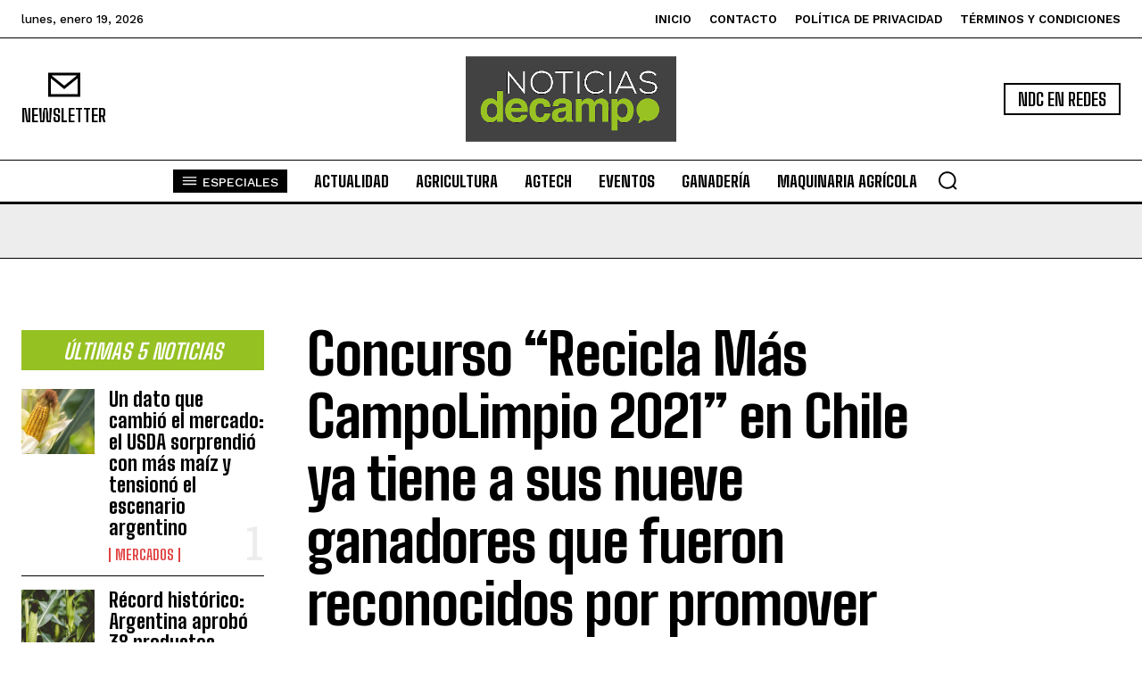

--- FILE ---
content_type: text/html; charset=UTF-8
request_url: https://www.noticiasdecampo.com/wp-admin/admin-ajax.php?td_theme_name=Newspaper&v=12.7.3
body_size: -297
content:
{"1064":36}

--- FILE ---
content_type: text/html; charset=utf-8
request_url: https://www.google.com/recaptcha/api2/aframe
body_size: -88
content:
<!DOCTYPE HTML><html><head><meta http-equiv="content-type" content="text/html; charset=UTF-8"></head><body><script nonce="QKRyCxf7Y1rBKnS-dx77MA">/** Anti-fraud and anti-abuse applications only. See google.com/recaptcha */ try{var clients={'sodar':'https://pagead2.googlesyndication.com/pagead/sodar?'};window.addEventListener("message",function(a){try{if(a.source===window.parent){var b=JSON.parse(a.data);var c=clients[b['id']];if(c){var d=document.createElement('img');d.src=c+b['params']+'&rc='+(localStorage.getItem("rc::a")?sessionStorage.getItem("rc::b"):"");window.document.body.appendChild(d);sessionStorage.setItem("rc::e",parseInt(sessionStorage.getItem("rc::e")||0)+1);localStorage.setItem("rc::h",'1768868002353');}}}catch(b){}});window.parent.postMessage("_grecaptcha_ready", "*");}catch(b){}</script></body></html>